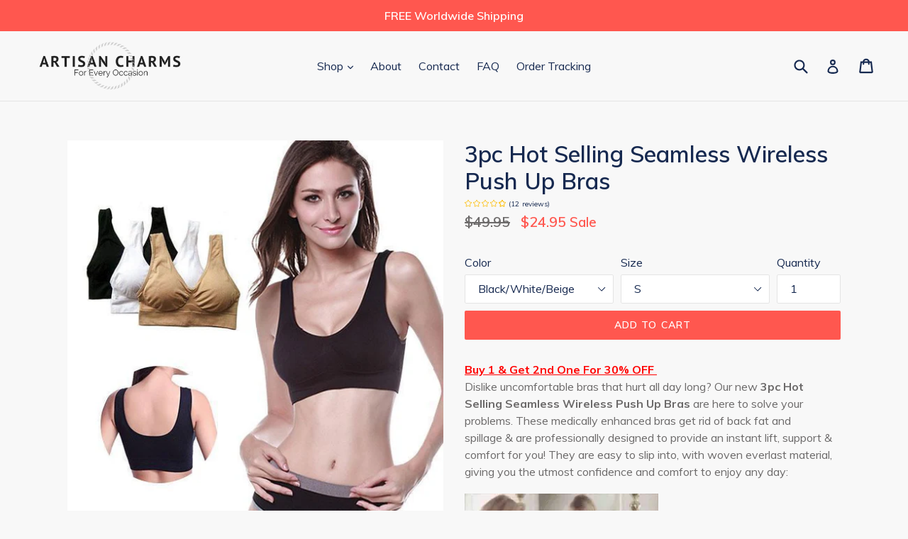

--- FILE ---
content_type: text/css
request_url: https://artisancharms.com/cdn/shop/t/2/assets/arp.css?v=175319582267894501821540290795
body_size: 96
content:
#awarp-product-related,#awarp-shopping-cart-related,#awarp-recently-viewed-products{clear:both}@media only screen and (max-width: 749px){.template-product .return-link-wrapper{margin-bottom:0}}section.arp-block{max-width:100%;margin-top:40px;padding:0;margin-bottom:20px;clear:both;-webkit-box-sizing:border-box;box-sizing:border-box}.arp-block .arp-block__title{font-size:1.125em;text-transform:uppercase;letter-spacing:.1em}.arp-block .arp-block__item{background:none}.arp-block .arp-block__label_sale{right:0;font-weight:400;margin-top:0;width:auto;top:0;-webkit-transform:none;-ms-transform:none;transform:none;color:#fff;display:inline-block;padding:4px 10px}.arp-block .arp-block__image-wrap{margin:0 auto 15px;position:relative;width:100%;padding:0;background:#fff;text-align:center}.arp-block .arp-block__txt-wrap{padding:0;margin:0;text-align:left;background:none}.arp-block .arp-carousel .arp-block__name,.arp-block .arp-block__name{color:#162950;font-weight:700;font-family:Muli,HelveticaNeue,Helvetica Neue,sans-serif;text-align:left;font-size:1em;margin:0;display:block;height:2.6em;text-transform:none}.arp-block .arp-block__name a{color:#162950;text-decoration:none;-webkit-transition:all .15s ease-in;-o-transition:all .15s ease-in;transition:all .15s ease-in}.arp-block.arp-opacity .arp-block__name a:hover,.arp-block .arp-block__name a:hover{color:#162950;text-decoration:none;opacity:.6}.arp-block .arp-block__price{text-align:left;display:-ms-flexbox;display:-webkit-box;display:flex;width:100%;-webkit-box-pack:start;-ms-flex-pack:start;justify-content:flex-start;-ms-flex-wrap:wrap;flex-wrap:wrap;-webkit-box-align:baseline;-ms-flex-align:baseline;align-items:baseline;margin-top:8px;color:#6c6a6a;font-weight:600;font-size:16px;text-transform:capitalize;line-height:1.5;height:auto}.arp-block__price .price{margin-bottom:0;display:inline-block;color:#6c6a6a;font-weight:600;font-size:16px;width:auto}.arp-block__price .price-from{padding:0;line-height:1;display:inline-block;opacity:1;color:#6c6a6a;font-weight:600;font-size:16px;margin:0 .5em 0 0;width:auto;text-transform:capitalize}.arp-block__price .old-price{text-decoration:line-through;margin:0 .5em 0 0;padding:0;display:inline-block;color:#6c6a6a;font-weight:600;font-size:16px;opacity:1;width:auto}.arp-block__price .price.sale{text-decoration:none;margin:0;padding:0;display:inline-block;opacity:1;white-space:nowrap;color:#ff574f;font-weight:600;font-size:16px;width:auto}.arp-block .arp-carousel.owl-carousel .owl-nav button.owl-next,.arp-block .arp-carousel.owl-carousel .owl-nav button.owl-prev{padding:1px 10px 4px}.arp-block .arp-carousel.owl-carousel .owl-item img{display:inline-block;width:auto}.arp-block .arp-carousel.owl-carousel .owl-stage{position:relative;margin:0 auto}
/*# sourceMappingURL=/cdn/shop/t/2/assets/arp.css.map?v=175319582267894501821540290795 */


--- FILE ---
content_type: application/javascript; charset=utf-8
request_url: https://assets.anytrack.io/xrp5ENrDmWt9.js
body_size: -34
content:
console.error('Property "xrp5ENrDmWt9" got suspended, please visit https://anytrack.io for more details.')